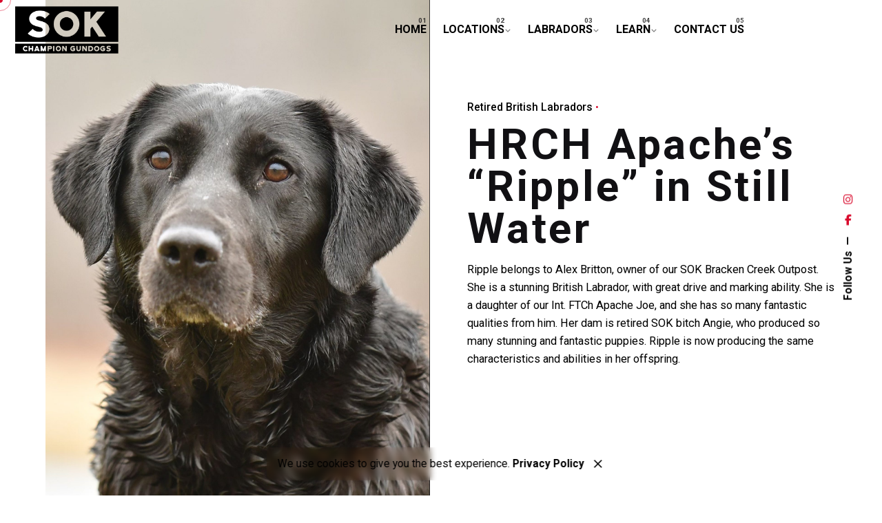

--- FILE ---
content_type: text/html; charset=UTF-8
request_url: https://www.southernoakkennels.com/labradors/hrch-apaches-ripple-in-still-water/
body_size: 18863
content:

<!DOCTYPE html>
<html lang="en-US">
<head>
	<meta charset="UTF-8">
	<meta name="viewport" content="width=device-width, initial-scale=1">

	<meta name='robots' content='index, follow, max-image-preview:large, max-snippet:-1, max-video-preview:-1' />

	<!-- This site is optimized with the Yoast SEO plugin v26.7 - https://yoast.com/wordpress/plugins/seo/ -->
	<title>HRCH Apache’s &quot;Ripple&quot; in Still Water - Southern Oak Kennels</title>
	<meta name="description" content="Discover the exceptional qualities and abilities of Ripple, a stunning British Labrador owned by Alex Britton at our SOK Bracken Creek Outpost." />
	<link rel="canonical" href="https://www.southernoakkennels.com/labradors/hrch-apaches-ripple-in-still-water/" />
	<meta property="og:locale" content="en_US" />
	<meta property="og:type" content="article" />
	<meta property="og:title" content="HRCH Apache’s &quot;Ripple&quot; in Still Water - Southern Oak Kennels" />
	<meta property="og:description" content="Discover the exceptional qualities and abilities of Ripple, a stunning British Labrador owned by Alex Britton at our SOK Bracken Creek Outpost." />
	<meta property="og:url" content="https://www.southernoakkennels.com/labradors/hrch-apaches-ripple-in-still-water/" />
	<meta property="og:site_name" content="Southern Oak Kennels" />
	<meta property="article:publisher" content="https://www.facebook.com/SouthernOakKennels" />
	<meta property="article:modified_time" content="2024-08-12T22:52:03+00:00" />
	<meta property="og:image" content="https://www.southernoakkennels.com/wp-content/uploads/2020/03/SOK-Bracken-Creek-Ripple-British-Labrador-1-e1630520411824.jpg" />
	<meta property="og:image:width" content="1696" />
	<meta property="og:image:height" content="2233" />
	<meta property="og:image:type" content="image/jpeg" />
	<meta name="twitter:card" content="summary_large_image" />
	<meta name="twitter:label1" content="Est. reading time" />
	<meta name="twitter:data1" content="1 minute" />
	<script type="application/ld+json" class="yoast-schema-graph">{"@context":"https://schema.org","@graph":[{"@type":"WebPage","@id":"https://www.southernoakkennels.com/labradors/hrch-apaches-ripple-in-still-water/","url":"https://www.southernoakkennels.com/labradors/hrch-apaches-ripple-in-still-water/","name":"HRCH Apache’s \"Ripple\" in Still Water - Southern Oak Kennels","isPartOf":{"@id":"https://www.southernoakkennels.com/#website"},"primaryImageOfPage":{"@id":"https://www.southernoakkennels.com/labradors/hrch-apaches-ripple-in-still-water/#primaryimage"},"image":{"@id":"https://www.southernoakkennels.com/labradors/hrch-apaches-ripple-in-still-water/#primaryimage"},"thumbnailUrl":"https://www.southernoakkennels.com/wp-content/uploads/2020/03/SOK-Bracken-Creek-Ripple-British-Labrador-1-e1630520411824.jpg","datePublished":"2020-03-18T00:33:21+00:00","dateModified":"2024-08-12T22:52:03+00:00","description":"Discover the exceptional qualities and abilities of Ripple, a stunning British Labrador owned by Alex Britton at our SOK Bracken Creek Outpost.","breadcrumb":{"@id":"https://www.southernoakkennels.com/labradors/hrch-apaches-ripple-in-still-water/#breadcrumb"},"inLanguage":"en-US","potentialAction":[{"@type":"ReadAction","target":["https://www.southernoakkennels.com/labradors/hrch-apaches-ripple-in-still-water/"]}]},{"@type":"ImageObject","inLanguage":"en-US","@id":"https://www.southernoakkennels.com/labradors/hrch-apaches-ripple-in-still-water/#primaryimage","url":"https://www.southernoakkennels.com/wp-content/uploads/2020/03/SOK-Bracken-Creek-Ripple-British-Labrador-1-e1630520411824.jpg","contentUrl":"https://www.southernoakkennels.com/wp-content/uploads/2020/03/SOK-Bracken-Creek-Ripple-British-Labrador-1-e1630520411824.jpg","width":1696,"height":2233,"caption":"SOK Bracken Creek Ripple British Labrador 1 e1630520411824"},{"@type":"BreadcrumbList","@id":"https://www.southernoakkennels.com/labradors/hrch-apaches-ripple-in-still-water/#breadcrumb","itemListElement":[{"@type":"ListItem","position":1,"name":"British Labradors &amp; Champion Gundogs","item":"https://www.southernoakkennels.com/"},{"@type":"ListItem","position":2,"name":"HRCH Apache’s &#8220;Ripple&#8221; in Still Water"}]},{"@type":"WebSite","@id":"https://www.southernoakkennels.com/#website","url":"https://www.southernoakkennels.com/","name":"Southern Oak Kennels","description":"Importing, breeding and training the best in British Labrador Retrievers.","publisher":{"@id":"https://www.southernoakkennels.com/#organization"},"potentialAction":[{"@type":"SearchAction","target":{"@type":"EntryPoint","urlTemplate":"https://www.southernoakkennels.com/?s={search_term_string}"},"query-input":{"@type":"PropertyValueSpecification","valueRequired":true,"valueName":"search_term_string"}}],"inLanguage":"en-US"},{"@type":"Organization","@id":"https://www.southernoakkennels.com/#organization","name":"Southern Oak Kennels | British Labradors","url":"https://www.southernoakkennels.com/","logo":{"@type":"ImageObject","inLanguage":"en-US","@id":"https://www.southernoakkennels.com/#/schema/logo/image/","url":"https://www.southernoakkennels.com/wp-content/uploads/2021/02/SOK-Black-Logo-1k.png","contentUrl":"https://www.southernoakkennels.com/wp-content/uploads/2021/02/SOK-Black-Logo-1k.png","width":1000,"height":500,"caption":"Southern Oak Kennels | British Labradors"},"image":{"@id":"https://www.southernoakkennels.com/#/schema/logo/image/"},"sameAs":["https://www.facebook.com/SouthernOakKennels","https://www.instagram.com/southernoakkennels/"]}]}</script>
	<!-- / Yoast SEO plugin. -->


<link rel='dns-prefetch' href='//www.southernoakkennels.com' />
<link rel="alternate" type="application/rss+xml" title="Southern Oak Kennels &raquo; Feed" href="https://www.southernoakkennels.com/feed/" />
<link rel="alternate" type="application/rss+xml" title="Southern Oak Kennels &raquo; Comments Feed" href="https://www.southernoakkennels.com/comments/feed/" />
<link rel="alternate" title="oEmbed (JSON)" type="application/json+oembed" href="https://www.southernoakkennels.com/wp-json/oembed/1.0/embed?url=https%3A%2F%2Fwww.southernoakkennels.com%2Flabradors%2Fhrch-apaches-ripple-in-still-water%2F" />
<link rel="alternate" title="oEmbed (XML)" type="text/xml+oembed" href="https://www.southernoakkennels.com/wp-json/oembed/1.0/embed?url=https%3A%2F%2Fwww.southernoakkennels.com%2Flabradors%2Fhrch-apaches-ripple-in-still-water%2F&#038;format=xml" />
<style id='wp-img-auto-sizes-contain-inline-css' type='text/css'>
img:is([sizes=auto i],[sizes^="auto," i]){contain-intrinsic-size:3000px 1500px}
/*# sourceURL=wp-img-auto-sizes-contain-inline-css */
</style>
<style id='wp-emoji-styles-inline-css' type='text/css'>

	img.wp-smiley, img.emoji {
		display: inline !important;
		border: none !important;
		box-shadow: none !important;
		height: 1em !important;
		width: 1em !important;
		margin: 0 0.07em !important;
		vertical-align: -0.1em !important;
		background: none !important;
		padding: 0 !important;
	}
/*# sourceURL=wp-emoji-styles-inline-css */
</style>
<link rel='stylesheet' id='wp-block-library-css' href='https://www.southernoakkennels.com/wp-includes/css/dist/block-library/style.css?ver=6.9' type='text/css' media='all' />
<style id='wp-block-library-theme-inline-css' type='text/css'>
.wp-block-audio :where(figcaption){
  color:#555;
  font-size:13px;
  text-align:center;
}
.is-dark-theme .wp-block-audio :where(figcaption){
  color:#ffffffa6;
}

.wp-block-audio{
  margin:0 0 1em;
}

.wp-block-code{
  border:1px solid #ccc;
  border-radius:4px;
  font-family:Menlo,Consolas,monaco,monospace;
  padding:.8em 1em;
}

.wp-block-embed :where(figcaption){
  color:#555;
  font-size:13px;
  text-align:center;
}
.is-dark-theme .wp-block-embed :where(figcaption){
  color:#ffffffa6;
}

.wp-block-embed{
  margin:0 0 1em;
}

.blocks-gallery-caption{
  color:#555;
  font-size:13px;
  text-align:center;
}
.is-dark-theme .blocks-gallery-caption{
  color:#ffffffa6;
}

:root :where(.wp-block-image figcaption){
  color:#555;
  font-size:13px;
  text-align:center;
}
.is-dark-theme :root :where(.wp-block-image figcaption){
  color:#ffffffa6;
}

.wp-block-image{
  margin:0 0 1em;
}

.wp-block-pullquote{
  border-bottom:4px solid;
  border-top:4px solid;
  color:currentColor;
  margin-bottom:1.75em;
}
.wp-block-pullquote :where(cite),.wp-block-pullquote :where(footer),.wp-block-pullquote__citation{
  color:currentColor;
  font-size:.8125em;
  font-style:normal;
  text-transform:uppercase;
}

.wp-block-quote{
  border-left:.25em solid;
  margin:0 0 1.75em;
  padding-left:1em;
}
.wp-block-quote cite,.wp-block-quote footer{
  color:currentColor;
  font-size:.8125em;
  font-style:normal;
  position:relative;
}
.wp-block-quote:where(.has-text-align-right){
  border-left:none;
  border-right:.25em solid;
  padding-left:0;
  padding-right:1em;
}
.wp-block-quote:where(.has-text-align-center){
  border:none;
  padding-left:0;
}
.wp-block-quote.is-large,.wp-block-quote.is-style-large,.wp-block-quote:where(.is-style-plain){
  border:none;
}

.wp-block-search .wp-block-search__label{
  font-weight:700;
}

.wp-block-search__button{
  border:1px solid #ccc;
  padding:.375em .625em;
}

:where(.wp-block-group.has-background){
  padding:1.25em 2.375em;
}

.wp-block-separator.has-css-opacity{
  opacity:.4;
}

.wp-block-separator{
  border:none;
  border-bottom:2px solid;
  margin-left:auto;
  margin-right:auto;
}
.wp-block-separator.has-alpha-channel-opacity{
  opacity:1;
}
.wp-block-separator:not(.is-style-wide):not(.is-style-dots){
  width:100px;
}
.wp-block-separator.has-background:not(.is-style-dots){
  border-bottom:none;
  height:1px;
}
.wp-block-separator.has-background:not(.is-style-wide):not(.is-style-dots){
  height:2px;
}

.wp-block-table{
  margin:0 0 1em;
}
.wp-block-table td,.wp-block-table th{
  word-break:normal;
}
.wp-block-table :where(figcaption){
  color:#555;
  font-size:13px;
  text-align:center;
}
.is-dark-theme .wp-block-table :where(figcaption){
  color:#ffffffa6;
}

.wp-block-video :where(figcaption){
  color:#555;
  font-size:13px;
  text-align:center;
}
.is-dark-theme .wp-block-video :where(figcaption){
  color:#ffffffa6;
}

.wp-block-video{
  margin:0 0 1em;
}

:root :where(.wp-block-template-part.has-background){
  margin-bottom:0;
  margin-top:0;
  padding:1.25em 2.375em;
}
/*# sourceURL=/wp-includes/css/dist/block-library/theme.css */
</style>
<style id='classic-theme-styles-inline-css' type='text/css'>
/**
 * These rules are needed for backwards compatibility.
 * They should match the button element rules in the base theme.json file.
 */
.wp-block-button__link {
	color: #ffffff;
	background-color: #32373c;
	border-radius: 9999px; /* 100% causes an oval, but any explicit but really high value retains the pill shape. */

	/* This needs a low specificity so it won't override the rules from the button element if defined in theme.json. */
	box-shadow: none;
	text-decoration: none;

	/* The extra 2px are added to size solids the same as the outline versions.*/
	padding: calc(0.667em + 2px) calc(1.333em + 2px);

	font-size: 1.125em;
}

.wp-block-file__button {
	background: #32373c;
	color: #ffffff;
	text-decoration: none;
}

/*# sourceURL=/wp-includes/css/classic-themes.css */
</style>
<style id='global-styles-inline-css' type='text/css'>
:root{--wp--preset--aspect-ratio--square: 1;--wp--preset--aspect-ratio--4-3: 4/3;--wp--preset--aspect-ratio--3-4: 3/4;--wp--preset--aspect-ratio--3-2: 3/2;--wp--preset--aspect-ratio--2-3: 2/3;--wp--preset--aspect-ratio--16-9: 16/9;--wp--preset--aspect-ratio--9-16: 9/16;--wp--preset--color--black: #000000;--wp--preset--color--cyan-bluish-gray: #abb8c3;--wp--preset--color--white: #ffffff;--wp--preset--color--pale-pink: #f78da7;--wp--preset--color--vivid-red: #cf2e2e;--wp--preset--color--luminous-vivid-orange: #ff6900;--wp--preset--color--luminous-vivid-amber: #fcb900;--wp--preset--color--light-green-cyan: #7bdcb5;--wp--preset--color--vivid-green-cyan: #00d084;--wp--preset--color--pale-cyan-blue: #8ed1fc;--wp--preset--color--vivid-cyan-blue: #0693e3;--wp--preset--color--vivid-purple: #9b51e0;--wp--preset--color--brand-color: #d90a2c;--wp--preset--color--beige-dark: #A1824F;--wp--preset--color--dark-strong: #24262B;--wp--preset--color--dark-light: #32353C;--wp--preset--color--grey-strong: #838998;--wp--preset--gradient--vivid-cyan-blue-to-vivid-purple: linear-gradient(135deg,rgb(6,147,227) 0%,rgb(155,81,224) 100%);--wp--preset--gradient--light-green-cyan-to-vivid-green-cyan: linear-gradient(135deg,rgb(122,220,180) 0%,rgb(0,208,130) 100%);--wp--preset--gradient--luminous-vivid-amber-to-luminous-vivid-orange: linear-gradient(135deg,rgb(252,185,0) 0%,rgb(255,105,0) 100%);--wp--preset--gradient--luminous-vivid-orange-to-vivid-red: linear-gradient(135deg,rgb(255,105,0) 0%,rgb(207,46,46) 100%);--wp--preset--gradient--very-light-gray-to-cyan-bluish-gray: linear-gradient(135deg,rgb(238,238,238) 0%,rgb(169,184,195) 100%);--wp--preset--gradient--cool-to-warm-spectrum: linear-gradient(135deg,rgb(74,234,220) 0%,rgb(151,120,209) 20%,rgb(207,42,186) 40%,rgb(238,44,130) 60%,rgb(251,105,98) 80%,rgb(254,248,76) 100%);--wp--preset--gradient--blush-light-purple: linear-gradient(135deg,rgb(255,206,236) 0%,rgb(152,150,240) 100%);--wp--preset--gradient--blush-bordeaux: linear-gradient(135deg,rgb(254,205,165) 0%,rgb(254,45,45) 50%,rgb(107,0,62) 100%);--wp--preset--gradient--luminous-dusk: linear-gradient(135deg,rgb(255,203,112) 0%,rgb(199,81,192) 50%,rgb(65,88,208) 100%);--wp--preset--gradient--pale-ocean: linear-gradient(135deg,rgb(255,245,203) 0%,rgb(182,227,212) 50%,rgb(51,167,181) 100%);--wp--preset--gradient--electric-grass: linear-gradient(135deg,rgb(202,248,128) 0%,rgb(113,206,126) 100%);--wp--preset--gradient--midnight: linear-gradient(135deg,rgb(2,3,129) 0%,rgb(40,116,252) 100%);--wp--preset--font-size--small: 14px;--wp--preset--font-size--medium: 20px;--wp--preset--font-size--large: 17px;--wp--preset--font-size--x-large: 42px;--wp--preset--font-size--extra-small: 13px;--wp--preset--font-size--normal: 15px;--wp--preset--font-size--larger: 20px;--wp--preset--spacing--20: 0.44rem;--wp--preset--spacing--30: 0.67rem;--wp--preset--spacing--40: 1rem;--wp--preset--spacing--50: 1.5rem;--wp--preset--spacing--60: 2.25rem;--wp--preset--spacing--70: 3.38rem;--wp--preset--spacing--80: 5.06rem;--wp--preset--shadow--natural: 6px 6px 9px rgba(0, 0, 0, 0.2);--wp--preset--shadow--deep: 12px 12px 50px rgba(0, 0, 0, 0.4);--wp--preset--shadow--sharp: 6px 6px 0px rgba(0, 0, 0, 0.2);--wp--preset--shadow--outlined: 6px 6px 0px -3px rgb(255, 255, 255), 6px 6px rgb(0, 0, 0);--wp--preset--shadow--crisp: 6px 6px 0px rgb(0, 0, 0);}:where(.is-layout-flex){gap: 0.5em;}:where(.is-layout-grid){gap: 0.5em;}body .is-layout-flex{display: flex;}.is-layout-flex{flex-wrap: wrap;align-items: center;}.is-layout-flex > :is(*, div){margin: 0;}body .is-layout-grid{display: grid;}.is-layout-grid > :is(*, div){margin: 0;}:where(.wp-block-columns.is-layout-flex){gap: 2em;}:where(.wp-block-columns.is-layout-grid){gap: 2em;}:where(.wp-block-post-template.is-layout-flex){gap: 1.25em;}:where(.wp-block-post-template.is-layout-grid){gap: 1.25em;}.has-black-color{color: var(--wp--preset--color--black) !important;}.has-cyan-bluish-gray-color{color: var(--wp--preset--color--cyan-bluish-gray) !important;}.has-white-color{color: var(--wp--preset--color--white) !important;}.has-pale-pink-color{color: var(--wp--preset--color--pale-pink) !important;}.has-vivid-red-color{color: var(--wp--preset--color--vivid-red) !important;}.has-luminous-vivid-orange-color{color: var(--wp--preset--color--luminous-vivid-orange) !important;}.has-luminous-vivid-amber-color{color: var(--wp--preset--color--luminous-vivid-amber) !important;}.has-light-green-cyan-color{color: var(--wp--preset--color--light-green-cyan) !important;}.has-vivid-green-cyan-color{color: var(--wp--preset--color--vivid-green-cyan) !important;}.has-pale-cyan-blue-color{color: var(--wp--preset--color--pale-cyan-blue) !important;}.has-vivid-cyan-blue-color{color: var(--wp--preset--color--vivid-cyan-blue) !important;}.has-vivid-purple-color{color: var(--wp--preset--color--vivid-purple) !important;}.has-black-background-color{background-color: var(--wp--preset--color--black) !important;}.has-cyan-bluish-gray-background-color{background-color: var(--wp--preset--color--cyan-bluish-gray) !important;}.has-white-background-color{background-color: var(--wp--preset--color--white) !important;}.has-pale-pink-background-color{background-color: var(--wp--preset--color--pale-pink) !important;}.has-vivid-red-background-color{background-color: var(--wp--preset--color--vivid-red) !important;}.has-luminous-vivid-orange-background-color{background-color: var(--wp--preset--color--luminous-vivid-orange) !important;}.has-luminous-vivid-amber-background-color{background-color: var(--wp--preset--color--luminous-vivid-amber) !important;}.has-light-green-cyan-background-color{background-color: var(--wp--preset--color--light-green-cyan) !important;}.has-vivid-green-cyan-background-color{background-color: var(--wp--preset--color--vivid-green-cyan) !important;}.has-pale-cyan-blue-background-color{background-color: var(--wp--preset--color--pale-cyan-blue) !important;}.has-vivid-cyan-blue-background-color{background-color: var(--wp--preset--color--vivid-cyan-blue) !important;}.has-vivid-purple-background-color{background-color: var(--wp--preset--color--vivid-purple) !important;}.has-black-border-color{border-color: var(--wp--preset--color--black) !important;}.has-cyan-bluish-gray-border-color{border-color: var(--wp--preset--color--cyan-bluish-gray) !important;}.has-white-border-color{border-color: var(--wp--preset--color--white) !important;}.has-pale-pink-border-color{border-color: var(--wp--preset--color--pale-pink) !important;}.has-vivid-red-border-color{border-color: var(--wp--preset--color--vivid-red) !important;}.has-luminous-vivid-orange-border-color{border-color: var(--wp--preset--color--luminous-vivid-orange) !important;}.has-luminous-vivid-amber-border-color{border-color: var(--wp--preset--color--luminous-vivid-amber) !important;}.has-light-green-cyan-border-color{border-color: var(--wp--preset--color--light-green-cyan) !important;}.has-vivid-green-cyan-border-color{border-color: var(--wp--preset--color--vivid-green-cyan) !important;}.has-pale-cyan-blue-border-color{border-color: var(--wp--preset--color--pale-cyan-blue) !important;}.has-vivid-cyan-blue-border-color{border-color: var(--wp--preset--color--vivid-cyan-blue) !important;}.has-vivid-purple-border-color{border-color: var(--wp--preset--color--vivid-purple) !important;}.has-vivid-cyan-blue-to-vivid-purple-gradient-background{background: var(--wp--preset--gradient--vivid-cyan-blue-to-vivid-purple) !important;}.has-light-green-cyan-to-vivid-green-cyan-gradient-background{background: var(--wp--preset--gradient--light-green-cyan-to-vivid-green-cyan) !important;}.has-luminous-vivid-amber-to-luminous-vivid-orange-gradient-background{background: var(--wp--preset--gradient--luminous-vivid-amber-to-luminous-vivid-orange) !important;}.has-luminous-vivid-orange-to-vivid-red-gradient-background{background: var(--wp--preset--gradient--luminous-vivid-orange-to-vivid-red) !important;}.has-very-light-gray-to-cyan-bluish-gray-gradient-background{background: var(--wp--preset--gradient--very-light-gray-to-cyan-bluish-gray) !important;}.has-cool-to-warm-spectrum-gradient-background{background: var(--wp--preset--gradient--cool-to-warm-spectrum) !important;}.has-blush-light-purple-gradient-background{background: var(--wp--preset--gradient--blush-light-purple) !important;}.has-blush-bordeaux-gradient-background{background: var(--wp--preset--gradient--blush-bordeaux) !important;}.has-luminous-dusk-gradient-background{background: var(--wp--preset--gradient--luminous-dusk) !important;}.has-pale-ocean-gradient-background{background: var(--wp--preset--gradient--pale-ocean) !important;}.has-electric-grass-gradient-background{background: var(--wp--preset--gradient--electric-grass) !important;}.has-midnight-gradient-background{background: var(--wp--preset--gradient--midnight) !important;}.has-small-font-size{font-size: var(--wp--preset--font-size--small) !important;}.has-medium-font-size{font-size: var(--wp--preset--font-size--medium) !important;}.has-large-font-size{font-size: var(--wp--preset--font-size--large) !important;}.has-x-large-font-size{font-size: var(--wp--preset--font-size--x-large) !important;}
:where(.wp-block-post-template.is-layout-flex){gap: 1.25em;}:where(.wp-block-post-template.is-layout-grid){gap: 1.25em;}
:where(.wp-block-term-template.is-layout-flex){gap: 1.25em;}:where(.wp-block-term-template.is-layout-grid){gap: 1.25em;}
:where(.wp-block-columns.is-layout-flex){gap: 2em;}:where(.wp-block-columns.is-layout-grid){gap: 2em;}
:root :where(.wp-block-pullquote){font-size: 1.5em;line-height: 1.6;}
/*# sourceURL=global-styles-inline-css */
</style>
<link rel='stylesheet' id='contact-form-7-css' href='https://www.southernoakkennels.com/wp-content/plugins/contact-form-7/includes/css/styles.css?ver=6.1.4' type='text/css' media='all' />
<link rel='stylesheet' id='ohio-style-css' href='https://www.southernoakkennels.com/wp-content/themes/ohio/style.css?ver=3.6.4' type='text/css' media='all' />
<style id='ohio-style-inline-css' type='text/css'>
 :root{--clb-color-primary:#d90a2c;--clb-color-selection:#d90a2c;--clb-title-font-family:'Roboto', sans-serif;--clb-title-letter-spacing:1px;}.heading .title .highlighted-text{background-image: linear-gradient(rgba(217,10,44,0.5), rgba(217,10,44,0.5));}.page-content a:not(.-unlink):not(.tag),.comment-form a:not(.-unlink):not(.tag),.comment-content a:not(.-unlink):not(.tag),.project-content a:not(.-unlink):not(.tag),.woocommerce-product-details__short-description a:not(.-unlink):not(.tag),.wpb-content-wrapper a:not(.-unlink):not(.tag),.elementor a:not(.-unlink):not(.tag){--clb-color-link:#d90a2c;}.site-footer{background-color:;}.site-footer .widget-title,.site-footer .wp-block-heading{color:#d90a2c;}body.custom-cursor .circle-cursor-inner,body.custom-cursor .circle-cursor-inner.cursor-link-hover{background-color:#d90a2c;}body.custom-cursor .circle-cursor-outer,body.custom-cursor .circle-cursor-outer.cursor-link-hover{border-color:#d90a2c;}.header-wrap.page-container:not(.-full-w){--clb-container-width:1300px;}.header:not(.-sticky):not(.-mobile) .menu-blank,.header:not(.-sticky):not(.-mobile) .menu > li > a,.header:not(.-sticky) .hamburger-outer,.header:not(.-sticky) .branding-title,.header:not(.-sticky) .icon-button:not(.-overlay-button):not(.-small):not(.-extra-small),.header:not(.-sticky) .cart-button-total a,.header:not(.-sticky) .lang-dropdown{font-weight:700;}.subheader,.subheader a{font-size:35px;}.hamburger-nav .menu .mega-menu-item > a{font-size:20px;font-style:inherit;color:#ffffff;}.hamburger-nav .details-column:not(.social-networks),.hamburger-nav .details-column:not(.social-networks) b{font-size:30px;color:#ffffff;}@media screen and (max-width: 768px) { .header,.slide-in-overlay{opacity: 0;}}.header.-mobile .nav,.header.-mobile .slide-in-overlay .copyright,.header.-mobile .slide-in-overlay .lang-dropdown,.header.-mobile .slide-in-overlay .close-bar .icon-button:not(.-small){font-size:15px;font-style:inherit;color:#ffffff;}.header.-mobile .slide-in-overlay .lang-dropdown{background-image: url("data:image/svg+xml,%3csvg xmlns='http://www.w3.org/2000/svg' viewBox='0 0 16 16'%3e%3cpath fill='none' stroke='%23ffffff' stroke-linecap='round' stroke-linejoin='round' stroke-width='2' d='M2 5l6 6 6-6'/%3e%3c/svg%3e");}.page-headline::after{background-color:;}.page-headline .title{font-family:'Bebas Neue', sans-serif;letter-spacing:1px;}.project:not(.-layout8) .-with-slider .overlay{background-color:1;}.project .video-button:not(.-outlined) .icon-button{background-color:1;}h1{letter-spacing:1px;}h2{letter-spacing:1px;}h3{letter-spacing:1px;}h4{letter-spacing:1px;}h5{letter-spacing:1px;}h6{letter-spacing:1px;} @media screen and (min-width:1181px){.header .branding .logo img,.header .branding .logo-mobile img,.header .branding .logo-sticky-mobile img,.header .branding .logo-dynamic img{min-height:75px; height:75px;}} @media screen and (min-width:769px) and (max-width:1180px){.header .branding .logo img,.header .branding .logo-mobile img,.header .branding .logo-sticky-mobile img,.header .branding .logo-dynamic img{min-height:65px; height:65px;}} @media screen and (max-width:768px){.header .branding .logo img,.header .branding .logo-mobile img,.header .branding .logo-sticky-mobile img,.header .branding .logo-dynamic img{min-height:50px; height:50px;}}
/*# sourceURL=ohio-style-inline-css */
</style>
<link rel='stylesheet' id='icon-pack-fontawesome-css' href='https://www.southernoakkennels.com/wp-content/themes/ohio/assets/fonts/fa/css/all.css?ver=6.9' type='text/css' media='all' />
<script type="text/javascript" id="jquery-core-js-extra">
/* <![CDATA[ */
var pp = {"ajax_url":"https://www.southernoakkennels.com/wp-admin/admin-ajax.php"};
//# sourceURL=jquery-core-js-extra
/* ]]> */
</script>
<script type="text/javascript" src="https://www.southernoakkennels.com/wp-includes/js/jquery/jquery.js?ver=3.7.1" id="jquery-core-js"></script>
<script type="text/javascript" src="https://www.southernoakkennels.com/wp-includes/js/jquery/jquery-migrate.js?ver=3.4.1" id="jquery-migrate-js"></script>
<script type="text/javascript" src="https://www.southernoakkennels.com/wp-content/plugins/ionos-assistant/js/cookies.js?ver=6.9" id="ionos-assistant-wp-cookies-js"></script>
<link rel="EditURI" type="application/rsd+xml" title="RSD" href="https://www.southernoakkennels.com/xmlrpc.php?rsd" />
<meta name="generator" content="WordPress 6.9" />
<link rel='shortlink' href='https://www.southernoakkennels.com/?p=150141' />
<meta name="generator" content="Elementor 3.34.1; features: additional_custom_breakpoints; settings: css_print_method-external, google_font-enabled, font_display-auto">
<style type="text/css">.recentcomments a{display:inline !important;padding:0 !important;margin:0 !important;}</style><link rel="icon" href="https://www.southernoakkennels.com/wp-content/uploads/2021/02/cropped-SOKLogo-White-Dog-32x32.png" sizes="32x32" />
<link rel="icon" href="https://www.southernoakkennels.com/wp-content/uploads/2021/02/cropped-SOKLogo-White-Dog-192x192.png" sizes="192x192" />
<link rel="apple-touch-icon" href="https://www.southernoakkennels.com/wp-content/uploads/2021/02/cropped-SOKLogo-White-Dog-180x180.png" />
<meta name="msapplication-TileImage" content="https://www.southernoakkennels.com/wp-content/uploads/2021/02/cropped-SOKLogo-White-Dog-270x270.png" />
		<style type="text/css" id="wp-custom-css">
			div.wpforms-container-full .wpforms-form input[type=submit]:hover, 
div.wpforms-container-full .wpforms-form input[type=submit]:active, 
div.wpforms-container-full .wpforms-form button[type=submit]:hover, 
div.wpforms-container-full .wpforms-form button[type=submit]:active, 
div.wpforms-container-full .wpforms-form .wpforms-page-button:hover, 
div.wpforms-container-full .wpforms-form .wpforms-page-button:active {
    background-color: #b63838; /* Darker grey background */
    border: 1px solid #b63838; /* Lighter grey border */
}

/* CSS Added By GS */
@media screen and (max-width: 1366px){
body .page-container:not(.full), body .page-container:not(.full) .elementor-section.elementor-section-boxed > .elementor-container {
    max-width: 1180px;
}
.button.-small.btn-optional{
    background: #d90a2c !important;
}
.social-bar-holder.icons li i {
    color: #d90a2c;
}
.copyright a {color: #d90a2c;}
.widgets a , .widgets a *:not(.fab) {color: #d90a2c;}
/*.-left a {color: #d90a2c;}*/
h1, h2, h3, h4, h5, h6 {
    letter-spacing: 0.06em;
}
/*To fix the radio/checkbox*/
input[type="checkbox"],
input[type="radio"] {
  appearance: auto;
}
	.wpforms-field-divider {
    border-bottom: 1px solid #333 !important;
}
	.wpforms-container input[type="radio"] {
    appearance: none;
    -webkit-appearance: none;
    width: 20px;
    height: 20px;
    border: 2px solid #ccc;
    border-radius: 50%;
    outline: none;
    cursor: pointer;
    background-color: #d90a2c;
    transition: all 0.3s ease;
}

.wpforms-container input[type="radio"]:hover {
    border-color: #d90a2c;
}

.wpforms-container input[type="radio"]:checked {
    background-color: #d90a2c;
    border-color: #d90a2c;
    position: relative;
}

.wpforms-container input[type="radio"]:checked::after {
    content: '';
    display: block;
    width: 10px;
    height: 10px;
    background-color: #d90a2c;
    border-radius: 50%;
    position: absolute;
    top: 1px;
    left: 1px;
}

.wpforms-container input[type="checkbox"] {
    appearance: none;
    -webkit-appearance: none;
    width: 20px;
    height: 20px;
    border: 2px solid #ccc;
    border-radius: 4px;
    outline: none;
    cursor: pointer;
    background-color: #d90a2c;
    transition: all 0.3s ease;
}

.wpforms-container input[type="checkbox"]:hover {
    border-color: #d90a2c;
}

.wpforms-container input[type="checkbox"]:checked {
    background-color: #d90a2c !important;
    border-color: #d90a2c !important;
    position: relative;
}

.wpforms-container input[type="checkbox"]:checked::after {
    content: '';
    display: block;
    width: 6px;
    height: 12px;
    border: solid #fff;
    border-width: 0 2px 2px 0;
    transform: rotate(45deg);
    position: absolute;
    top: 0px;
    left: 3px;
}		</style>
		</head>
<body class="wp-singular ohio_portfolio-template-default single single-ohio_portfolio postid-150141 wp-custom-logo wp-embed-responsive wp-theme-ohio eio-default ohio-theme-3.6.4 with-header-1 with-widget-divider with-left-mobile-hamburger with-switcher with-fixed-search with-sticky-header links-underline icon-buttons-animation auto-color-mode custom-cursor ohio-anchor-onepage elementor-default elementor-kit-21661">
			<div id="page" class="site">

		
    <ul class="elements-bar left -unlist dynamic-typo">

                    <li>
</li>
                    <li>
</li>
        
    </ul>

    <ul class="elements-bar right -unlist dynamic-typo">

                    <li>
    <div class="social-bar">
        <ul class="social-bar-holder titles-typo -small-t -unlist icons vc_hidden-md">

                            <li class="caption">Follow Us</li>
            
                                            <li>
                    <a class="-unlink -undash facebook" href="https://www.facebook.com/SouthernOakKennels" target="_blank" rel="nofollow"><i class="fa-brands fa-facebook-f"></i>                    </a>
                </li>
                                            <li>
                    <a class="-unlink -undash instagram" href="https://www.instagram.com/southernoakkennels/" target="_blank" rel="nofollow"><i class="fa-brands fa-instagram"></i>                    </a>
                </li>
                    </ul>
    </div>
</li>
                
    </ul>
		
    <div class="circle-cursor circle-cursor-outer"></div>
    <div class="circle-cursor circle-cursor-inner">
        <svg width="21" height="21" viewBox="0 0 21 21" fill="none" xmlns="http://www.w3.org/2000/svg">
            <path d="M2.06055 0H20.0605V18H17.0605V5.12155L2.12132 20.0608L0 17.9395L14.9395 3H2.06055V0Z"/>
        </svg>
    </div>

		<a class="skip-link screen-reader-text" href="#main">Skip to content</a>

		
		
		    			

			
<header id="masthead" class="header header-1 header-dynamic-typo extended-menu" data-header-fixed=true data-fixed-initial-offset=150>
	<div class="header-wrap">
		<div class="header-wrap-inner">
			<div class="left-part">

				
									<div class="mobile-hamburger -left">
						
<button class="hamburger-button" data-js="hamburger" aria-label="Hamburger">
    <div class="hamburger icon-button" tabindex="0">
        <i class="icon"></i>
    </div>
    </button>					</div>
				
				
<div class="branding">
	<a class="branding-title titles-typo -undash -unlink" href="https://www.southernoakkennels.com/" rel="home">
		<div class="logo">

			
				<img src="https://www.southernoakkennels.com/wp-content/uploads/2021/02/SOK-Black-Logo-1k.png" class="main-logo light-scheme-logo"  srcset="https://www.southernoakkennels.com/wp-content/uploads/2021/02/SOK-Blocl-Logo-2k.png 2x" alt="Southern Oak Kennels">
				
				
					
						<img src="https://www.southernoakkennels.com/wp-content/uploads/2021/02/SOK-Logo-1000x2000-1.png" class="dark-scheme-logo"  srcset="https://www.southernoakkennels.com/wp-content/uploads/2021/02/SOK-Logo-1000x2000-1.png 2x" alt="Southern Oak Kennels">

										
				
					</div>

		
		<div class="logo-sticky">

							
				<img src="https://www.southernoakkennels.com/wp-content/uploads/2021/02/SOK-Black-Logo-1k.png" class="main-logo light-scheme-logo"  srcset="https://www.southernoakkennels.com/wp-content/uploads/2021/02/SOK-Blocl-Logo-2k.png 2x" alt="Southern Oak Kennels">

				
					
						<img src="https://www.southernoakkennels.com/wp-content/uploads/2021/02/SOK-Logo-1000x2000-1.png" class="dark-scheme-logo"  srcset="https://www.southernoakkennels.com/wp-content/uploads/2021/02/SOK-Logo-1000x2000-1.png 2x" alt="Southern Oak Kennels">
					
					
				
			
		</div>

		
		<div class="logo-dynamic">
			<span class="dark hidden">
				
					<img src="https://www.southernoakkennels.com/wp-content/uploads/2021/02/SOK-Black-Logo-1k.png"  srcset="https://www.southernoakkennels.com/wp-content/uploads/2021/02/SOK-Blocl-Logo-2k.png 2x" alt="Southern Oak Kennels">

							</span>
			<span class="light hidden">
				
					<img src="https://www.southernoakkennels.com/wp-content/uploads/2021/02/SOK-Logo-1000x2000-1.png"  srcset="https://www.southernoakkennels.com/wp-content/uploads/2021/02/SOK-Logo-1000x2000-1.png 2x" alt="Southern Oak Kennels">

							</span>
		</div>
	</a>
</div>
	
			</div>
	        <div class="right-part">
	        	
	            
<nav id="site-navigation" class="nav with-counters with-mobile-menu with-multi-level-indicators with-highlighted-menu hide-mobile-menu-images hide-mobile-menu-descriptions" data-mobile-menu-second-click-link="">

    <div class="slide-in-overlay menu-slide-in-overlay">
        <div class="overlay"></div>
        <div class="close-bar">
            <button class="icon-button -overlay-button" data-js="close-popup" aria-label="Close">
                <i class="icon">
    <svg class="default" width="14" height="14" viewBox="0 0 14 14" fill="none" xmlns="http://www.w3.org/2000/svg">
        <path d="M14 1.41L12.59 0L7 5.59L1.41 0L0 1.41L5.59 7L0 12.59L1.41 14L7 8.41L12.59 14L14 12.59L8.41 7L14 1.41Z"></path>
    </svg>
</i>
            </button>

            

        </div>
        <div class="holder">
            <div id="mega-menu-wrap" class="nav-container">

                <ul id="menu-primary" class="menu"><li id="nav-menu-item-148886-696e2e1e37526" class="mega-menu-item nav-item menu-item-depth-0 "><a href="https://www.southernoakkennels.com/" class="menu-link -undash -unlink main-menu-link item-title"><span>HOME</span></a></li>
<li id="nav-menu-item-149869-696e2e1e3755a" class="mega-menu-item nav-item menu-item-depth-0 has-submenu "><a href="#" class="menu-link -undash -unlink main-menu-link item-title"><span>LOCATIONS</span><div class="has-submenu-icon">
				<i class="icon menu-plus">
					<svg width="14" height="14" viewBox="0 0 14 14" fill="none" xmlns="http://www.w3.org/2000/svg">
						<path d="M14 8H8V14H6V8H0V6H6V0H8V6H14V8Z"/>
					</svg>
				</i><i class="menu-chevron"><svg fill="currentColor" xmlns="http://www.w3.org/2000/svg" width="10" height="10" viewBox="0 0 24 24"><path d="M0 7.33l2.829-2.83 9.175 9.339 9.167-9.339 2.829 2.83-11.996 12.17z"/></svg></i></div></a>
<ul class="menu-depth-1 sub-menu">
	<li id="nav-menu-item-149870-696e2e1e37575" class="mega-menu-item sub-nav-item menu-item-depth-1 "><a href="https://www.southernoakkennels.com/sok-headquarters/" class="menu-link -undash -unlink sub-menu-link "><span>HQ</span></a></li>
	<li id="nav-menu-item-149986-696e2e1e3758a" class="mega-menu-item sub-nav-item menu-item-depth-1 "><a href="https://www.southernoakkennels.com/sok-great-lakes/" class="menu-link -undash -unlink sub-menu-link "><span>GREAT LAKES</span></a></li>
	<li id="nav-menu-item-150427-696e2e1e3759d" class="mega-menu-item sub-nav-item menu-item-depth-1 "><a href="https://www.southernoakkennels.com/sok-east-campus/" class="menu-link -undash -unlink sub-menu-link "><span>EAST</span></a></li>
	<li id="nav-menu-item-150453-696e2e1e375ae" class="mega-menu-item sub-nav-item menu-item-depth-1 "><a href="https://www.southernoakkennels.com/sok-bracken-creek/" class="menu-link -undash -unlink sub-menu-link "><span>BRACKEN CREEK</span></a></li>
	<li id="nav-menu-item-150531-696e2e1e375c0" class="mega-menu-item sub-nav-item menu-item-depth-1 "><a href="https://www.southernoakkennels.com/sok-fox-ridge-outpost/" class="menu-link -undash -unlink sub-menu-link "><span>FOX RIDGE</span></a></li>
	<li id="nav-menu-item-150518-696e2e1e375cf" class="mega-menu-item sub-nav-item menu-item-depth-1 "><a href="https://www.southernoakkennels.com/sok-lone-star-outpost/" class="menu-link -undash -unlink sub-menu-link "><span>LONE STAR</span></a></li>
	<li id="nav-menu-item-151806-696e2e1e375e0" class="mega-menu-item sub-nav-item menu-item-depth-1 "><a href="https://www.southernoakkennels.com/sok-flint-hills/" class="menu-link -undash -unlink sub-menu-link "><span>FLINT HILLS</span></a></li>
</ul>
</li>
<li id="nav-menu-item-150357-696e2e1e375fe" class="mega-menu-item nav-item menu-item-depth-0 has-submenu "><a href="https://www.southernoakkennels.com/british-labradors/" class="menu-link -undash -unlink main-menu-link item-title"><span>LABRADORS</span><div class="has-submenu-icon">
				<i class="icon menu-plus">
					<svg width="14" height="14" viewBox="0 0 14 14" fill="none" xmlns="http://www.w3.org/2000/svg">
						<path d="M14 8H8V14H6V8H0V6H6V0H8V6H14V8Z"/>
					</svg>
				</i><i class="menu-chevron"><svg fill="currentColor" xmlns="http://www.w3.org/2000/svg" width="10" height="10" viewBox="0 0 24 24"><path d="M0 7.33l2.829-2.83 9.175 9.339 9.167-9.339 2.829 2.83-11.996 12.17z"/></svg></i></div></a>
<ul class="menu-depth-1 sub-menu">
	<li id="nav-menu-item-151261-696e2e1e3761d" class="mega-menu-item sub-nav-item menu-item-depth-1 has-submenu "><a href="https://www.southernoakkennels.com/british-labradors/labrador-studs/" class="menu-link -undash -unlink sub-menu-link "><span>LABRADOR STUDS</span><div class="has-submenu-icon">
				<i class="icon menu-plus">
					<svg width="14" height="14" viewBox="0 0 14 14" fill="none" xmlns="http://www.w3.org/2000/svg">
						<path d="M14 8H8V14H6V8H0V6H6V0H8V6H14V8Z"/>
					</svg>
				</i><i class="menu-chevron"><svg fill="currentColor" xmlns="http://www.w3.org/2000/svg" width="10" height="10" viewBox="0 0 24 24"><path d="M0 7.33l2.829-2.83 9.175 9.339 9.167-9.339 2.829 2.83-11.996 12.17z"/></svg></i></div></a>
	<ul class="menu-depth-2 sub-sub-menu">
		<li id="nav-menu-item-152857-696e2e1e37637" class="mega-menu-item sub-nav-item menu-item-depth-2 "><a href="https://www.southernoakkennels.com/labradors/glassgreen-cosmos-boone/" class="menu-link -undash -unlink sub-menu-link "><span>BOONE</span></a></li>
		<li id="nav-menu-item-154400-696e2e1e3764d" class="mega-menu-item sub-nav-item menu-item-depth-2 "><a href="https://www.southernoakkennels.com/labradors/turpingreen-joshua-of-grashake-bro/" class="menu-link -undash -unlink sub-menu-link "><span>BRO</span></a></li>
		<li id="nav-menu-item-151838-696e2e1e3765f" class="mega-menu-item sub-nav-item menu-item-depth-2 "><a href="https://www.southernoakkennels.com/labradors/greenbriar-black-jack-clarke/" class="menu-link -undash -unlink sub-menu-link "><span>CLARKE</span></a></li>
		<li id="nav-menu-item-154060-696e2e1e3766f" class="mega-menu-item sub-nav-item menu-item-depth-2 "><a href="https://www.southernoakkennels.com/labradors/ftch-nampara-casper/" class="menu-link -undash -unlink sub-menu-link "><span>COOPER</span></a></li>
		<li id="nav-menu-item-153872-696e2e1e37682" class="mega-menu-item sub-nav-item menu-item-depth-2 "><a href="https://www.southernoakkennels.com/labradors/fen/" class="menu-link -undash -unlink sub-menu-link "><span>FEN</span></a></li>
		<li id="nav-menu-item-154296-696e2e1e37694" class="mega-menu-item sub-nav-item menu-item-depth-2 "><a href="https://www.southernoakkennels.com/labradors/ftw-carnochway-kanaptious-at-aithness/" class="menu-link -undash -unlink sub-menu-link "><span>FLETCHER</span></a></li>
		<li id="nav-menu-item-153177-696e2e1e376a4" class="mega-menu-item sub-nav-item menu-item-depth-2 "><a href="https://www.southernoakkennels.com/labradors/ftw-carrickview-moonshine/" class="menu-link -undash -unlink sub-menu-link "><span>HANK</span></a></li>
		<li id="nav-menu-item-153909-696e2e1e376b4" class="mega-menu-item sub-nav-item menu-item-depth-2 "><a href="https://www.southernoakkennels.com/labradors/ftch-jofless-epaulette-of-shadowbrae/" class="menu-link -undash -unlink sub-menu-link "><span>HUCK</span></a></li>
		<li id="nav-menu-item-152317-696e2e1e376c3" class="mega-menu-item sub-nav-item menu-item-depth-2 "><a href="https://www.southernoakkennels.com/labradors/ftch-stauntonvale-moose-milk/" class="menu-link -undash -unlink sub-menu-link "><span>MOOSE</span></a></li>
		<li id="nav-menu-item-153097-696e2e1e376d3" class="mega-menu-item sub-nav-item menu-item-depth-2 "><a href="https://www.southernoakkennels.com/labradors/ftch-sarnesfield-midnight-run-ozzy/" class="menu-link -undash -unlink sub-menu-link "><span>OZZY</span></a></li>
		<li id="nav-menu-item-152731-696e2e1e376e2" class="mega-menu-item sub-nav-item menu-item-depth-2 "><a href="https://www.southernoakkennels.com/labradors/soks-ford-ranger/" class="menu-link -undash -unlink sub-menu-link "><span>RANGER</span></a></li>
		<li id="nav-menu-item-152998-696e2e1e376f2" class="mega-menu-item sub-nav-item menu-item-depth-2 "><a href="https://www.southernoakkennels.com/labradors/hr-raymond/" class="menu-link -undash -unlink sub-menu-link "><span>RAYMOND</span></a></li>
		<li id="nav-menu-item-152279-696e2e1e37701" class="mega-menu-item sub-nav-item menu-item-depth-2 "><a href="https://www.southernoakkennels.com/labradors/levenghyl-apollo-rio/" class="menu-link -undash -unlink sub-menu-link "><span>RIO</span></a></li>
		<li id="nav-menu-item-153777-696e2e1e37711" class="mega-menu-item sub-nav-item menu-item-depth-2 "><a href="https://www.southernoakkennels.com/labradors/hrch-kaiser-farms-ripp/" class="menu-link -undash -unlink sub-menu-link "><span>RIPP</span></a></li>
		<li id="nav-menu-item-154047-696e2e1e37720" class="mega-menu-item sub-nav-item menu-item-depth-2 "><a href="https://www.southernoakkennels.com/labradors/ftw-millbuies-goodwill/" class="menu-link -undash -unlink sub-menu-link "><span>WILL</span></a></li>
	</ul>
</li>
	<li id="nav-menu-item-151446-696e2e1e37731" class="mega-menu-item sub-nav-item menu-item-depth-1 "><a href="https://www.southernoakkennels.com/british-labradors/british-labrador-bitches/" class="menu-link -undash -unlink sub-menu-link "><span>LABRADOR BITCHES</span></a></li>
	<li id="nav-menu-item-150325-696e2e1e37744" class="mega-menu-item sub-nav-item menu-item-depth-1 "><a href="https://www.southernoakkennels.com/british-labradors/retired/" class="menu-link -undash -unlink sub-menu-link "><span>RETIRED LABRADORS</span></a></li>
</ul>
</li>
<li id="nav-menu-item-149431-696e2e1e3775d" class="mega-menu-item nav-item menu-item-depth-0 has-submenu "><a href="https://www.southernoakkennels.com/about-southern-oak-kennels/" class="menu-link -undash -unlink main-menu-link item-title"><span>LEARN</span><div class="has-submenu-icon">
				<i class="icon menu-plus">
					<svg width="14" height="14" viewBox="0 0 14 14" fill="none" xmlns="http://www.w3.org/2000/svg">
						<path d="M14 8H8V14H6V8H0V6H6V0H8V6H14V8Z"/>
					</svg>
				</i><i class="menu-chevron"><svg fill="currentColor" xmlns="http://www.w3.org/2000/svg" width="10" height="10" viewBox="0 0 24 24"><path d="M0 7.33l2.829-2.83 9.175 9.339 9.167-9.339 2.829 2.83-11.996 12.17z"/></svg></i></div></a>
<ul class="menu-depth-1 sub-menu">
	<li id="nav-menu-item-149883-696e2e1e37771" class="mega-menu-item sub-nav-item menu-item-depth-1 "><a href="https://www.southernoakkennels.com/about-southern-oak-kennels/" class="menu-link -undash -unlink sub-menu-link "><span>ABOUT US</span></a></li>
	<li id="nav-menu-item-149547-696e2e1e37782" class="mega-menu-item sub-nav-item menu-item-depth-1 "><a href="https://www.southernoakkennels.com/british-labrador-guarantee/" class="menu-link -undash -unlink sub-menu-link "><span>LABRADOR HEALTH</span></a></li>
	<li id="nav-menu-item-152223-696e2e1e37792" class="mega-menu-item sub-nav-item menu-item-depth-1 "><a href="https://www.southernoakkennels.com/why-british-labradors/" class="menu-link -undash -unlink sub-menu-link "><span>WHY BRITISH LABRADORS</span></a></li>
	<li id="nav-menu-item-151870-696e2e1e377a3" class="mega-menu-item sub-nav-item menu-item-depth-1 "><a href="https://www.southernoakkennels.com/southern-oak-kennels-blog-about-britsh-labrador-retrievers/" class="menu-link -undash -unlink sub-menu-link "><span>SOK BLOG</span></a></li>
</ul>
</li>
<li id="nav-menu-item-151511-696e2e1e377bd" class="mega-menu-item nav-item menu-item-depth-0 "><a href="https://www.southernoakkennels.com/application/" class="menu-link -undash -unlink main-menu-link item-title"><span>CONTACT US</span></a></li>
</ul><ul id="mobile-menu" class="mobile-menu menu"><li id="nav-menu-item-148886-696e2e1e3877e" class="mega-menu-item nav-item menu-item-depth-0 "><a href="https://www.southernoakkennels.com/" class="menu-link -undash -unlink main-menu-link item-title"><span>HOME</span></a></li>
<li id="nav-menu-item-149869-696e2e1e387a2" class="mega-menu-item nav-item menu-item-depth-0 has-submenu "><a href="#" class="menu-link -undash -unlink main-menu-link item-title"><span>LOCATIONS</span><div class="has-submenu-icon">
				<i class="icon menu-plus">
					<svg width="14" height="14" viewBox="0 0 14 14" fill="none" xmlns="http://www.w3.org/2000/svg">
						<path d="M14 8H8V14H6V8H0V6H6V0H8V6H14V8Z"/>
					</svg>
				</i><i class="menu-chevron"><svg fill="currentColor" xmlns="http://www.w3.org/2000/svg" width="10" height="10" viewBox="0 0 24 24"><path d="M0 7.33l2.829-2.83 9.175 9.339 9.167-9.339 2.829 2.83-11.996 12.17z"/></svg></i></div></a>
<ul class="menu-depth-1 sub-menu">
	<li id="nav-menu-item-149870-696e2e1e387ba" class="mega-menu-item sub-nav-item menu-item-depth-1 "><a href="https://www.southernoakkennels.com/sok-headquarters/" class="menu-link -undash -unlink sub-menu-link "><span>HQ</span></a></li>
	<li id="nav-menu-item-149986-696e2e1e387cd" class="mega-menu-item sub-nav-item menu-item-depth-1 "><a href="https://www.southernoakkennels.com/sok-great-lakes/" class="menu-link -undash -unlink sub-menu-link "><span>GREAT LAKES</span></a></li>
	<li id="nav-menu-item-150427-696e2e1e387df" class="mega-menu-item sub-nav-item menu-item-depth-1 "><a href="https://www.southernoakkennels.com/sok-east-campus/" class="menu-link -undash -unlink sub-menu-link "><span>EAST</span></a></li>
	<li id="nav-menu-item-150453-696e2e1e387f0" class="mega-menu-item sub-nav-item menu-item-depth-1 "><a href="https://www.southernoakkennels.com/sok-bracken-creek/" class="menu-link -undash -unlink sub-menu-link "><span>BRACKEN CREEK</span></a></li>
	<li id="nav-menu-item-150531-696e2e1e38800" class="mega-menu-item sub-nav-item menu-item-depth-1 "><a href="https://www.southernoakkennels.com/sok-fox-ridge-outpost/" class="menu-link -undash -unlink sub-menu-link "><span>FOX RIDGE</span></a></li>
	<li id="nav-menu-item-150518-696e2e1e3880f" class="mega-menu-item sub-nav-item menu-item-depth-1 "><a href="https://www.southernoakkennels.com/sok-lone-star-outpost/" class="menu-link -undash -unlink sub-menu-link "><span>LONE STAR</span></a></li>
	<li id="nav-menu-item-151806-696e2e1e3881f" class="mega-menu-item sub-nav-item menu-item-depth-1 "><a href="https://www.southernoakkennels.com/sok-flint-hills/" class="menu-link -undash -unlink sub-menu-link "><span>FLINT HILLS</span></a></li>
</ul>
</li>
<li id="nav-menu-item-150357-696e2e1e38838" class="mega-menu-item nav-item menu-item-depth-0 has-submenu "><a href="https://www.southernoakkennels.com/british-labradors/" class="menu-link -undash -unlink main-menu-link item-title"><span>LABRADORS</span><div class="has-submenu-icon">
				<i class="icon menu-plus">
					<svg width="14" height="14" viewBox="0 0 14 14" fill="none" xmlns="http://www.w3.org/2000/svg">
						<path d="M14 8H8V14H6V8H0V6H6V0H8V6H14V8Z"/>
					</svg>
				</i><i class="menu-chevron"><svg fill="currentColor" xmlns="http://www.w3.org/2000/svg" width="10" height="10" viewBox="0 0 24 24"><path d="M0 7.33l2.829-2.83 9.175 9.339 9.167-9.339 2.829 2.83-11.996 12.17z"/></svg></i></div></a>
<ul class="menu-depth-1 sub-menu">
	<li id="nav-menu-item-151261-696e2e1e3884c" class="mega-menu-item sub-nav-item menu-item-depth-1 has-submenu "><a href="https://www.southernoakkennels.com/british-labradors/labrador-studs/" class="menu-link -undash -unlink sub-menu-link "><span>LABRADOR STUDS</span><div class="has-submenu-icon">
				<i class="icon menu-plus">
					<svg width="14" height="14" viewBox="0 0 14 14" fill="none" xmlns="http://www.w3.org/2000/svg">
						<path d="M14 8H8V14H6V8H0V6H6V0H8V6H14V8Z"/>
					</svg>
				</i><i class="menu-chevron"><svg fill="currentColor" xmlns="http://www.w3.org/2000/svg" width="10" height="10" viewBox="0 0 24 24"><path d="M0 7.33l2.829-2.83 9.175 9.339 9.167-9.339 2.829 2.83-11.996 12.17z"/></svg></i></div></a>
	<ul class="menu-depth-2 sub-sub-menu">
		<li id="nav-menu-item-152857-696e2e1e3885f" class="mega-menu-item sub-nav-item menu-item-depth-2 "><a href="https://www.southernoakkennels.com/labradors/glassgreen-cosmos-boone/" class="menu-link -undash -unlink sub-menu-link "><span>BOONE</span></a></li>
		<li id="nav-menu-item-154400-696e2e1e38870" class="mega-menu-item sub-nav-item menu-item-depth-2 "><a href="https://www.southernoakkennels.com/labradors/turpingreen-joshua-of-grashake-bro/" class="menu-link -undash -unlink sub-menu-link "><span>BRO</span></a></li>
		<li id="nav-menu-item-151838-696e2e1e38880" class="mega-menu-item sub-nav-item menu-item-depth-2 "><a href="https://www.southernoakkennels.com/labradors/greenbriar-black-jack-clarke/" class="menu-link -undash -unlink sub-menu-link "><span>CLARKE</span></a></li>
		<li id="nav-menu-item-154060-696e2e1e38890" class="mega-menu-item sub-nav-item menu-item-depth-2 "><a href="https://www.southernoakkennels.com/labradors/ftch-nampara-casper/" class="menu-link -undash -unlink sub-menu-link "><span>COOPER</span></a></li>
		<li id="nav-menu-item-153872-696e2e1e388a0" class="mega-menu-item sub-nav-item menu-item-depth-2 "><a href="https://www.southernoakkennels.com/labradors/fen/" class="menu-link -undash -unlink sub-menu-link "><span>FEN</span></a></li>
		<li id="nav-menu-item-154296-696e2e1e388af" class="mega-menu-item sub-nav-item menu-item-depth-2 "><a href="https://www.southernoakkennels.com/labradors/ftw-carnochway-kanaptious-at-aithness/" class="menu-link -undash -unlink sub-menu-link "><span>FLETCHER</span></a></li>
		<li id="nav-menu-item-153177-696e2e1e388be" class="mega-menu-item sub-nav-item menu-item-depth-2 "><a href="https://www.southernoakkennels.com/labradors/ftw-carrickview-moonshine/" class="menu-link -undash -unlink sub-menu-link "><span>HANK</span></a></li>
		<li id="nav-menu-item-153909-696e2e1e388ce" class="mega-menu-item sub-nav-item menu-item-depth-2 "><a href="https://www.southernoakkennels.com/labradors/ftch-jofless-epaulette-of-shadowbrae/" class="menu-link -undash -unlink sub-menu-link "><span>HUCK</span></a></li>
		<li id="nav-menu-item-152317-696e2e1e388de" class="mega-menu-item sub-nav-item menu-item-depth-2 "><a href="https://www.southernoakkennels.com/labradors/ftch-stauntonvale-moose-milk/" class="menu-link -undash -unlink sub-menu-link "><span>MOOSE</span></a></li>
		<li id="nav-menu-item-153097-696e2e1e388ed" class="mega-menu-item sub-nav-item menu-item-depth-2 "><a href="https://www.southernoakkennels.com/labradors/ftch-sarnesfield-midnight-run-ozzy/" class="menu-link -undash -unlink sub-menu-link "><span>OZZY</span></a></li>
		<li id="nav-menu-item-152731-696e2e1e388fc" class="mega-menu-item sub-nav-item menu-item-depth-2 "><a href="https://www.southernoakkennels.com/labradors/soks-ford-ranger/" class="menu-link -undash -unlink sub-menu-link "><span>RANGER</span></a></li>
		<li id="nav-menu-item-152998-696e2e1e3890c" class="mega-menu-item sub-nav-item menu-item-depth-2 "><a href="https://www.southernoakkennels.com/labradors/hr-raymond/" class="menu-link -undash -unlink sub-menu-link "><span>RAYMOND</span></a></li>
		<li id="nav-menu-item-152279-696e2e1e3891b" class="mega-menu-item sub-nav-item menu-item-depth-2 "><a href="https://www.southernoakkennels.com/labradors/levenghyl-apollo-rio/" class="menu-link -undash -unlink sub-menu-link "><span>RIO</span></a></li>
		<li id="nav-menu-item-153777-696e2e1e3892a" class="mega-menu-item sub-nav-item menu-item-depth-2 "><a href="https://www.southernoakkennels.com/labradors/hrch-kaiser-farms-ripp/" class="menu-link -undash -unlink sub-menu-link "><span>RIPP</span></a></li>
		<li id="nav-menu-item-154047-696e2e1e38938" class="mega-menu-item sub-nav-item menu-item-depth-2 "><a href="https://www.southernoakkennels.com/labradors/ftw-millbuies-goodwill/" class="menu-link -undash -unlink sub-menu-link "><span>WILL</span></a></li>
	</ul>
</li>
	<li id="nav-menu-item-151446-696e2e1e38949" class="mega-menu-item sub-nav-item menu-item-depth-1 "><a href="https://www.southernoakkennels.com/british-labradors/british-labrador-bitches/" class="menu-link -undash -unlink sub-menu-link "><span>LABRADOR BITCHES</span></a></li>
	<li id="nav-menu-item-150325-696e2e1e38959" class="mega-menu-item sub-nav-item menu-item-depth-1 "><a href="https://www.southernoakkennels.com/british-labradors/retired/" class="menu-link -undash -unlink sub-menu-link "><span>RETIRED LABRADORS</span></a></li>
</ul>
</li>
<li id="nav-menu-item-149431-696e2e1e38972" class="mega-menu-item nav-item menu-item-depth-0 has-submenu "><a href="https://www.southernoakkennels.com/about-southern-oak-kennels/" class="menu-link -undash -unlink main-menu-link item-title"><span>LEARN</span><div class="has-submenu-icon">
				<i class="icon menu-plus">
					<svg width="14" height="14" viewBox="0 0 14 14" fill="none" xmlns="http://www.w3.org/2000/svg">
						<path d="M14 8H8V14H6V8H0V6H6V0H8V6H14V8Z"/>
					</svg>
				</i><i class="menu-chevron"><svg fill="currentColor" xmlns="http://www.w3.org/2000/svg" width="10" height="10" viewBox="0 0 24 24"><path d="M0 7.33l2.829-2.83 9.175 9.339 9.167-9.339 2.829 2.83-11.996 12.17z"/></svg></i></div></a>
<ul class="menu-depth-1 sub-menu">
	<li id="nav-menu-item-149883-696e2e1e38984" class="mega-menu-item sub-nav-item menu-item-depth-1 "><a href="https://www.southernoakkennels.com/about-southern-oak-kennels/" class="menu-link -undash -unlink sub-menu-link "><span>ABOUT US</span></a></li>
	<li id="nav-menu-item-149547-696e2e1e38995" class="mega-menu-item sub-nav-item menu-item-depth-1 "><a href="https://www.southernoakkennels.com/british-labrador-guarantee/" class="menu-link -undash -unlink sub-menu-link "><span>LABRADOR HEALTH</span></a></li>
	<li id="nav-menu-item-152223-696e2e1e389a6" class="mega-menu-item sub-nav-item menu-item-depth-1 "><a href="https://www.southernoakkennels.com/why-british-labradors/" class="menu-link -undash -unlink sub-menu-link "><span>WHY BRITISH LABRADORS</span></a></li>
	<li id="nav-menu-item-151870-696e2e1e389b6" class="mega-menu-item sub-nav-item menu-item-depth-1 "><a href="https://www.southernoakkennels.com/southern-oak-kennels-blog-about-britsh-labrador-retrievers/" class="menu-link -undash -unlink sub-menu-link "><span>SOK BLOG</span></a></li>
</ul>
</li>
<li id="nav-menu-item-151511-696e2e1e389cc" class="mega-menu-item nav-item menu-item-depth-0 "><a href="https://www.southernoakkennels.com/application/" class="menu-link -undash -unlink main-menu-link item-title"><span>CONTACT US</span></a></li>
</ul>


            </div>
            <div class="copyright">

                <p>© 2021-2024, Southern Oak Kennels | <a href="https://www.southernoakkennels.com/sitemap/">Sitemap</a>. Made with passion by <a href="https://www.wildecreativeco.com">Wilde Creative Company</a>.</p><p>All right reserved.</p>
            </div>

            
        </div>

        
    <div class="social-bar">
        <ul class="social-bar-holder titles-typo -small-t -unlist icons vc_hidden-md">

                            <li class="caption">Follow Us</li>
            
                                            <li>
                    <a class="-unlink -undash facebook" href="https://www.facebook.com/SouthernOakKennels" target="_blank" rel="nofollow"><i class="fa-brands fa-facebook-f"></i>                    </a>
                </li>
                                            <li>
                    <a class="-unlink -undash instagram" href="https://www.instagram.com/southernoakkennels/" target="_blank" rel="nofollow"><i class="fa-brands fa-instagram"></i>                    </a>
                </li>
                    </ul>
    </div>

    </div>
</nav>
	            

	<ul class="menu-optional -unlist">

		
		
			<li class="button-group">
				

			<a href="https://www.southernoakkennels.com/application/" class="button btn-optional" target="">
			CONTACT FORM		</a>
	
	
			</li>

		
		
		
	</ul>


				
				
	        </div>
    	</div>
	</div>
</header>


		
		
		<div id="content" class="site-content" data-mobile-menu-resolution="768">

			


	
    <div class="page-container">
        <div class="project-custom">
			        </div>
    </div>

<div class="project-page project -layout1">
	<div class="page-container">
		<div class="vc_row">
			<div class="vc_col-md-6 project-gallery">
				


	
        
            <div class="first-image">
                <img src="https://www.southernoakkennels.com/wp-content/uploads/2020/03/SOK-Bracken-Creek-Ripple-British-Labrador-1-e1630520411824.jpg" alt="SOK Bracken Creek Ripple British Labrador 1 e1630520411824">
                            </div>

        
    
        
            <img src="https://www.southernoakkennels.com/wp-content/uploads/2021/03/Ripple-BC.jpeg" alt="Ripple BC">

        
    
        
            <img src="https://www.southernoakkennels.com/wp-content/uploads/2021/03/Ripple-Pedigree.jpg" alt="Ripple Pedigree">

        
    

			</div>
			<div class="vc_col-md-6 project-content -sticky-block">
				<div class="holder">
											

	<div class="headline-meta">
					<span class="category-holder">
									<span class="category"><a class="-unlink" href="https://www.southernoakkennels.com/portfolio-category/retired-british-labradors/">Retired British Labradors</a></span>
							</span>
		
					<span class="date"></span>
			</div>


	<div class="project-title">
		<h1 class="headline">HRCH Apache’s &#8220;Ripple&#8221; in Still Water</h1>	</div>
										<div class="project-details">
                        <p>Ripple belongs to Alex Britton, owner of our SOK Bracken Creek Outpost. She is a stunning British Labrador, with great drive and marking ability. She is a daughter of our Int. FTCh Apache Joe, and she has so many fantastic qualities from him. Her dam is retired SOK bitch Angie, who produced so many stunning and fantastic puppies. Ripple is now producing the same characteristics and abilities in her offspring.</p>
                                            </div>
                    
					
<ul class="options-group -unlist">
    
    
    
    
    </ul>                    				</div>
			</div>
		</div>
	</div>
</div>


	

	
	

			</div>
			
			<footer id="colophon" class="site-footer clb__dark_section">

	
	<div class="page-container -full-w">
		<div class="widgets vc_row">

							<div class="vc_col-md-4 vc_col-sm-6 widgets-column">
					<ul><li id="text-3" class="widget widget_text">			<div class="textwidget"><p><a href="https://www.southernoakkennels.com/sok-headquarters/"><strong>Southern Oak Kennels</strong></a></p>
<p>838 Co Rd 231<br />
Guntown, MS 38849<br />
United States</p>
</div>
		</li>
<li id="text-4" class="widget widget_text">			<div class="textwidget"><p><a href="https://www.southernoakkennels.com/sok-great-lakes/"><strong>SOK Great Lakes</strong></a></p>
<p>2546 O Drive South,<br />
East Leroy, Michigan 49051<br />
United States</p>
</div>
		</li>
</ul>
				</div>
			
							<div class="vc_col-md-4 vc_col-sm-6 widgets-column">
					<ul><li id="text-5" class="widget widget_text">			<div class="textwidget"><p><a href="https://www.southernoakkennels.com/sok-east-campus/"><strong>SOK East</strong></a></p>
<p>1099 Barnyard rd.,<br />
Bonneau, South Carolina 29431<br />
United States</p>
</div>
		</li>
<li id="text-6" class="widget widget_text">			<div class="textwidget"><p><a href="https://www.southernoakkennels.com/sok-bracken-creek/"><strong>SOK Bracken Creek</strong></a></p>
<p>Cedarburg, Wisconsin<br />
United States</p>
</div>
		</li>
<li id="text-7" class="widget widget_text">			<div class="textwidget"><p><a href="https://www.southernoakkennels.com/sok-flint-hills/"><strong>SOK Flint Hills</strong></a></p>
<p>430 N. 183rd St. W<br />
Goddard, KS 67052<br />
United States</p>
</div>
		</li>
</ul>
				</div>
			
							<div class="vc_col-md-4 vc_col-sm-6 widgets-column">
					<ul><li id="text-8" class="widget widget_text">			<div class="textwidget"><p><a href="https://www.southernoakkennels.com/sok-lone-star-outpost/"><strong>SOK Lone Star</strong></a></p>
<p>28691 County Rd 2100<br />
Kemp, TX 75143<br />
United States</p>
</div>
		</li>
<li id="text-10" class="widget widget_text">			<div class="textwidget"><p><a href="https://www.southernoakkennels.com/sok-fox-ridge-outpost/"><strong>SOK Fox Ridge</strong></a></p>
<p>2205 Tucker Schoolhouse Rd<br />
Hanson, KY 42413<br />
United States</p>
</div>
		</li>
</ul>
				</div>
			
					</div>
	</div>

	
	
	
	
		<div class="site-footer-copyright">
			<div class="page-container -full-w">
				<div class="vc_row">
					<div class="vc_col-md-12">
													<div class="holder">
								<div class="-left">
									© 2021-2024, Southern Oak Kennels | <a href="https://www.southernoakkennels.com/sitemap/">Sitemap</a>. Made with passion by <a href="https://www.wildecreativeco.com">Wilde Creative Company</a>.								</div>
								<div class="-right">
									All right reserved.								</div>
							</div>
											</div>
				</div>
			</div>
		</div>

	</footer>
			
			<div class="search-holder vc_hidden-xs">
				
			</div>

					</div>

	
	
	

	<div class="notification">
		<div class="alert -small -fixed -blur">
		    <p class="alert-message -unspace">
		    	
		    	
		    	We use cookies to give you the best experience.
		    						<a target="" href="https://www.southernoakkennels.com/privacy-policy/">
						Privacy Policy					</a>
					    	</p>
				        <button class="icon-button -extra-small" data-js="close-alert" aria-label="Close">
	    		<i class="icon">
    <svg class="default" width="14" height="14" viewBox="0 0 14 14" fill="none" xmlns="http://www.w3.org/2000/svg">
        <path d="M14 1.41L12.59 0L7 5.59L1.41 0L0 1.41L5.59 7L0 12.59L1.41 14L7 8.41L12.59 14L14 12.59L8.41 7L14 1.41Z"></path>
    </svg>
</i>
			</button>
		</div>
    </div>

	
	
<div class="clb-popup container-loading custom-popup">
    <div class="close-bar">
        <button class="icon-button -light" data-js="close-popup" aria-label="Close">
            <i class="icon">
    <svg class="default" width="14" height="14" viewBox="0 0 14 14" fill="none" xmlns="http://www.w3.org/2000/svg">
        <path d="M14 1.41L12.59 0L7 5.59L1.41 0L0 1.41L5.59 7L0 12.59L1.41 14L7 8.41L12.59 14L14 12.59L8.41 7L14 1.41Z"></path>
    </svg>
</i>
        </button>
    </div>
    <div class="clb-popup-holder"></div>
</div>	
	
	<script type="speculationrules">
{"prefetch":[{"source":"document","where":{"and":[{"href_matches":"/*"},{"not":{"href_matches":["/wp-*.php","/wp-admin/*","/wp-content/uploads/*","/wp-content/*","/wp-content/plugins/*","/wp-content/themes/ohio/*","/*\\?(.+)"]}},{"not":{"selector_matches":"a[rel~=\"nofollow\"]"}},{"not":{"selector_matches":".no-prefetch, .no-prefetch a"}}]},"eagerness":"conservative"}]}
</script>
<style id='core-block-supports-inline-css' type='text/css'>
/**
 * Core styles: block-supports
 */

/*# sourceURL=core-block-supports-inline-css */
</style>
<link rel='stylesheet' id='ohio-global-fonts-css' href='//fonts.googleapis.com/css?family=Bebas+Neue%3A400%7CRoboto%3A900i%2C900%2C700i%2C700%2C500i%2C500%2C400i%2C400%2C300i%2C300%2C100i%2C100%26subset%3Dlatin-ext%2Cvietnamese%2Clatin-ext%2Cgreek-ext%2Cgreek%2Ccyrillic-ext%2Ccyrillic%26display%3Dswap&#038;ver=6.9' type='text/css' media='all' />
<script type="text/javascript" src="https://www.southernoakkennels.com/wp-content/themes/ohio/assets/js/libs/jquery.event.move.min.js?ver=1.0.0" id="jquery-event-move-js"></script>
<script type="text/javascript" src="https://www.southernoakkennels.com/wp-content/themes/ohio/assets/js/libs/jquery.compare.min.js?ver=1.0.0" id="jquery-twentytwenty-js"></script>
<script type="text/javascript" src="https://www.southernoakkennels.com/wp-content/themes/ohio/assets/js/libs/typed.min.js?ver=1.0.0" id="typed-js"></script>
<script type="text/javascript" src="https://www.southernoakkennels.com/wp-includes/js/imagesloaded.min.js?ver=5.0.0" id="imagesloaded-js"></script>
<script type="text/javascript" src="https://www.southernoakkennels.com/wp-includes/js/masonry.min.js?ver=4.2.2" id="masonry-js"></script>
<script type="text/javascript" src="https://www.southernoakkennels.com/wp-content/themes/ohio/assets/js/libs/aos.min.js?ver=6.9" id="aos-js"></script>
<script type="text/javascript" src="https://www.southernoakkennels.com/wp-content/themes/ohio/assets/js/libs/isotope.pkgd.min.js?ver=6.9" id="isotope-js"></script>
<script type="text/javascript" src="https://www.southernoakkennels.com/wp-includes/js/dist/hooks.js?ver=220ff17f5667d013d468" id="wp-hooks-js"></script>
<script type="text/javascript" src="https://www.southernoakkennels.com/wp-includes/js/dist/i18n.js?ver=6b3ae5bd3b8d9598492d" id="wp-i18n-js"></script>
<script type="text/javascript" id="wp-i18n-js-after">
/* <![CDATA[ */
wp.i18n.setLocaleData( { 'text direction\u0004ltr': [ 'ltr' ] } );
//# sourceURL=wp-i18n-js-after
/* ]]> */
</script>
<script type="text/javascript" src="https://www.southernoakkennels.com/wp-content/plugins/contact-form-7/includes/swv/js/index.js?ver=6.1.4" id="swv-js"></script>
<script type="text/javascript" id="contact-form-7-js-before">
/* <![CDATA[ */
var wpcf7 = {
    "api": {
        "root": "https:\/\/www.southernoakkennels.com\/wp-json\/",
        "namespace": "contact-form-7\/v1"
    }
};
//# sourceURL=contact-form-7-js-before
/* ]]> */
</script>
<script type="text/javascript" src="https://www.southernoakkennels.com/wp-content/plugins/contact-form-7/includes/js/index.js?ver=6.1.4" id="contact-form-7-js"></script>
<script type="text/javascript" src="https://www.southernoakkennels.com/wp-includes/js/jquery/jquery.masonry.min.js?ver=3.1.2b" id="jquery-masonry-js"></script>
<script type="text/javascript" src="https://www.southernoakkennels.com/wp-content/themes/ohio/assets/js/jquery.clb-slider.min.js?ver=6.9" id="ohio-slider-js"></script>
<script type="text/javascript" src="https://www.southernoakkennels.com/wp-content/themes/ohio/assets/js/libs/jquery.mega-menu.min.js?ver=6.9" id="jquery-mega-menu-js"></script>
<script type="text/javascript" src="https://www.southernoakkennels.com/wp-content/themes/ohio/assets/js/libs/jquery.tilt.min.js?ver=6.9" id="tilt-effect-js"></script>
<script type="text/javascript" id="ohio-main-js-extra">
/* <![CDATA[ */
var ohioVariables = {"url":"https://www.southernoakkennels.com/wp-admin/admin-ajax.php","view_cart":"View Cart","add_to_cart_message":"has been added to the cart","subscribe_popup_enable":"","notification_enable":"1","notification_expires":"1","save_color_mode_state":"1"};
//# sourceURL=ohio-main-js-extra
/* ]]> */
</script>
<script type="text/javascript" src="https://www.southernoakkennels.com/wp-content/themes/ohio/assets/js/main.min.js?ver=3.6.4" id="ohio-main-js"></script>
<script id="wp-emoji-settings" type="application/json">
{"baseUrl":"https://s.w.org/images/core/emoji/17.0.2/72x72/","ext":".png","svgUrl":"https://s.w.org/images/core/emoji/17.0.2/svg/","svgExt":".svg","source":{"wpemoji":"https://www.southernoakkennels.com/wp-includes/js/wp-emoji.js?ver=6.9","twemoji":"https://www.southernoakkennels.com/wp-includes/js/twemoji.js?ver=6.9"}}
</script>
<script type="module">
/* <![CDATA[ */
/**
 * @output wp-includes/js/wp-emoji-loader.js
 */

/* eslint-env es6 */

// Note: This is loaded as a script module, so there is no need for an IIFE to prevent pollution of the global scope.

/**
 * Emoji Settings as exported in PHP via _print_emoji_detection_script().
 * @typedef WPEmojiSettings
 * @type {object}
 * @property {?object} source
 * @property {?string} source.concatemoji
 * @property {?string} source.twemoji
 * @property {?string} source.wpemoji
 */

const settings = /** @type {WPEmojiSettings} */ (
	JSON.parse( document.getElementById( 'wp-emoji-settings' ).textContent )
);

// For compatibility with other scripts that read from this global, in particular wp-includes/js/wp-emoji.js (source file: js/_enqueues/wp/emoji.js).
window._wpemojiSettings = settings;

/**
 * Support tests.
 * @typedef SupportTests
 * @type {object}
 * @property {?boolean} flag
 * @property {?boolean} emoji
 */

const sessionStorageKey = 'wpEmojiSettingsSupports';
const tests = [ 'flag', 'emoji' ];

/**
 * Checks whether the browser supports offloading to a Worker.
 *
 * @since 6.3.0
 *
 * @private
 *
 * @returns {boolean}
 */
function supportsWorkerOffloading() {
	return (
		typeof Worker !== 'undefined' &&
		typeof OffscreenCanvas !== 'undefined' &&
		typeof URL !== 'undefined' &&
		URL.createObjectURL &&
		typeof Blob !== 'undefined'
	);
}

/**
 * @typedef SessionSupportTests
 * @type {object}
 * @property {number} timestamp
 * @property {SupportTests} supportTests
 */

/**
 * Get support tests from session.
 *
 * @since 6.3.0
 *
 * @private
 *
 * @returns {?SupportTests} Support tests, or null if not set or older than 1 week.
 */
function getSessionSupportTests() {
	try {
		/** @type {SessionSupportTests} */
		const item = JSON.parse(
			sessionStorage.getItem( sessionStorageKey )
		);
		if (
			typeof item === 'object' &&
			typeof item.timestamp === 'number' &&
			new Date().valueOf() < item.timestamp + 604800 && // Note: Number is a week in seconds.
			typeof item.supportTests === 'object'
		) {
			return item.supportTests;
		}
	} catch ( e ) {}
	return null;
}

/**
 * Persist the supports in session storage.
 *
 * @since 6.3.0
 *
 * @private
 *
 * @param {SupportTests} supportTests Support tests.
 */
function setSessionSupportTests( supportTests ) {
	try {
		/** @type {SessionSupportTests} */
		const item = {
			supportTests: supportTests,
			timestamp: new Date().valueOf()
		};

		sessionStorage.setItem(
			sessionStorageKey,
			JSON.stringify( item )
		);
	} catch ( e ) {}
}

/**
 * Checks if two sets of Emoji characters render the same visually.
 *
 * This is used to determine if the browser is rendering an emoji with multiple data points
 * correctly. set1 is the emoji in the correct form, using a zero-width joiner. set2 is the emoji
 * in the incorrect form, using a zero-width space. If the two sets render the same, then the browser
 * does not support the emoji correctly.
 *
 * This function may be serialized to run in a Worker. Therefore, it cannot refer to variables from the containing
 * scope. Everything must be passed by parameters.
 *
 * @since 4.9.0
 *
 * @private
 *
 * @param {CanvasRenderingContext2D} context 2D Context.
 * @param {string} set1 Set of Emoji to test.
 * @param {string} set2 Set of Emoji to test.
 *
 * @return {boolean} True if the two sets render the same.
 */
function emojiSetsRenderIdentically( context, set1, set2 ) {
	// Cleanup from previous test.
	context.clearRect( 0, 0, context.canvas.width, context.canvas.height );
	context.fillText( set1, 0, 0 );
	const rendered1 = new Uint32Array(
		context.getImageData(
			0,
			0,
			context.canvas.width,
			context.canvas.height
		).data
	);

	// Cleanup from previous test.
	context.clearRect( 0, 0, context.canvas.width, context.canvas.height );
	context.fillText( set2, 0, 0 );
	const rendered2 = new Uint32Array(
		context.getImageData(
			0,
			0,
			context.canvas.width,
			context.canvas.height
		).data
	);

	return rendered1.every( ( rendered2Data, index ) => {
		return rendered2Data === rendered2[ index ];
	} );
}

/**
 * Checks if the center point of a single emoji is empty.
 *
 * This is used to determine if the browser is rendering an emoji with a single data point
 * correctly. The center point of an incorrectly rendered emoji will be empty. A correctly
 * rendered emoji will have a non-zero value at the center point.
 *
 * This function may be serialized to run in a Worker. Therefore, it cannot refer to variables from the containing
 * scope. Everything must be passed by parameters.
 *
 * @since 6.8.2
 *
 * @private
 *
 * @param {CanvasRenderingContext2D} context 2D Context.
 * @param {string} emoji Emoji to test.
 *
 * @return {boolean} True if the center point is empty.
 */
function emojiRendersEmptyCenterPoint( context, emoji ) {
	// Cleanup from previous test.
	context.clearRect( 0, 0, context.canvas.width, context.canvas.height );
	context.fillText( emoji, 0, 0 );

	// Test if the center point (16, 16) is empty (0,0,0,0).
	const centerPoint = context.getImageData(16, 16, 1, 1);
	for ( let i = 0; i < centerPoint.data.length; i++ ) {
		if ( centerPoint.data[ i ] !== 0 ) {
			// Stop checking the moment it's known not to be empty.
			return false;
		}
	}

	return true;
}

/**
 * Determines if the browser properly renders Emoji that Twemoji can supplement.
 *
 * This function may be serialized to run in a Worker. Therefore, it cannot refer to variables from the containing
 * scope. Everything must be passed by parameters.
 *
 * @since 4.2.0
 *
 * @private
 *
 * @param {CanvasRenderingContext2D} context 2D Context.
 * @param {string} type Whether to test for support of "flag" or "emoji".
 * @param {Function} emojiSetsRenderIdentically Reference to emojiSetsRenderIdentically function, needed due to minification.
 * @param {Function} emojiRendersEmptyCenterPoint Reference to emojiRendersEmptyCenterPoint function, needed due to minification.
 *
 * @return {boolean} True if the browser can render emoji, false if it cannot.
 */
function browserSupportsEmoji( context, type, emojiSetsRenderIdentically, emojiRendersEmptyCenterPoint ) {
	let isIdentical;

	switch ( type ) {
		case 'flag':
			/*
			 * Test for Transgender flag compatibility. Added in Unicode 13.
			 *
			 * To test for support, we try to render it, and compare the rendering to how it would look if
			 * the browser doesn't render it correctly (white flag emoji + transgender symbol).
			 */
			isIdentical = emojiSetsRenderIdentically(
				context,
				'\uD83C\uDFF3\uFE0F\u200D\u26A7\uFE0F', // as a zero-width joiner sequence
				'\uD83C\uDFF3\uFE0F\u200B\u26A7\uFE0F' // separated by a zero-width space
			);

			if ( isIdentical ) {
				return false;
			}

			/*
			 * Test for Sark flag compatibility. This is the least supported of the letter locale flags,
			 * so gives us an easy test for full support.
			 *
			 * To test for support, we try to render it, and compare the rendering to how it would look if
			 * the browser doesn't render it correctly ([C] + [Q]).
			 */
			isIdentical = emojiSetsRenderIdentically(
				context,
				'\uD83C\uDDE8\uD83C\uDDF6', // as the sequence of two code points
				'\uD83C\uDDE8\u200B\uD83C\uDDF6' // as the two code points separated by a zero-width space
			);

			if ( isIdentical ) {
				return false;
			}

			/*
			 * Test for English flag compatibility. England is a country in the United Kingdom, it
			 * does not have a two letter locale code but rather a five letter sub-division code.
			 *
			 * To test for support, we try to render it, and compare the rendering to how it would look if
			 * the browser doesn't render it correctly (black flag emoji + [G] + [B] + [E] + [N] + [G]).
			 */
			isIdentical = emojiSetsRenderIdentically(
				context,
				// as the flag sequence
				'\uD83C\uDFF4\uDB40\uDC67\uDB40\uDC62\uDB40\uDC65\uDB40\uDC6E\uDB40\uDC67\uDB40\uDC7F',
				// with each code point separated by a zero-width space
				'\uD83C\uDFF4\u200B\uDB40\uDC67\u200B\uDB40\uDC62\u200B\uDB40\uDC65\u200B\uDB40\uDC6E\u200B\uDB40\uDC67\u200B\uDB40\uDC7F'
			);

			return ! isIdentical;
		case 'emoji':
			/*
			 * Is there a large, hairy, humanoid mythical creature living in the browser?
			 *
			 * To test for Emoji 17.0 support, try to render a new emoji: Hairy Creature.
			 *
			 * The hairy creature emoji is a single code point emoji. Testing for browser
			 * support required testing the center point of the emoji to see if it is empty.
			 *
			 * 0xD83E 0x1FAC8 (\uD83E\u1FAC8) == 🫈 Hairy creature.
			 *
			 * When updating this test, please ensure that the emoji is either a single code point
			 * or switch to using the emojiSetsRenderIdentically function and testing with a zero-width
			 * joiner vs a zero-width space.
			 */
			const notSupported = emojiRendersEmptyCenterPoint( context, '\uD83E\u1FAC8' );
			return ! notSupported;
	}

	return false;
}

/**
 * Checks emoji support tests.
 *
 * This function may be serialized to run in a Worker. Therefore, it cannot refer to variables from the containing
 * scope. Everything must be passed by parameters.
 *
 * @since 6.3.0
 *
 * @private
 *
 * @param {string[]} tests Tests.
 * @param {Function} browserSupportsEmoji Reference to browserSupportsEmoji function, needed due to minification.
 * @param {Function} emojiSetsRenderIdentically Reference to emojiSetsRenderIdentically function, needed due to minification.
 * @param {Function} emojiRendersEmptyCenterPoint Reference to emojiRendersEmptyCenterPoint function, needed due to minification.
 *
 * @return {SupportTests} Support tests.
 */
function testEmojiSupports( tests, browserSupportsEmoji, emojiSetsRenderIdentically, emojiRendersEmptyCenterPoint ) {
	let canvas;
	if (
		typeof WorkerGlobalScope !== 'undefined' &&
		self instanceof WorkerGlobalScope
	) {
		canvas = new OffscreenCanvas( 300, 150 ); // Dimensions are default for HTMLCanvasElement.
	} else {
		canvas = document.createElement( 'canvas' );
	}

	const context = canvas.getContext( '2d', { willReadFrequently: true } );

	/*
	 * Chrome on OS X added native emoji rendering in M41. Unfortunately,
	 * it doesn't work when the font is bolder than 500 weight. So, we
	 * check for bold rendering support to avoid invisible emoji in Chrome.
	 */
	context.textBaseline = 'top';
	context.font = '600 32px Arial';

	const supports = {};
	tests.forEach( ( test ) => {
		supports[ test ] = browserSupportsEmoji( context, test, emojiSetsRenderIdentically, emojiRendersEmptyCenterPoint );
	} );
	return supports;
}

/**
 * Adds a script to the head of the document.
 *
 * @ignore
 *
 * @since 4.2.0
 *
 * @param {string} src The url where the script is located.
 *
 * @return {void}
 */
function addScript( src ) {
	const script = document.createElement( 'script' );
	script.src = src;
	script.defer = true;
	document.head.appendChild( script );
}

settings.supports = {
	everything: true,
	everythingExceptFlag: true
};

// Obtain the emoji support from the browser, asynchronously when possible.
new Promise( ( resolve ) => {
	let supportTests = getSessionSupportTests();
	if ( supportTests ) {
		resolve( supportTests );
		return;
	}

	if ( supportsWorkerOffloading() ) {
		try {
			// Note that the functions are being passed as arguments due to minification.
			const workerScript =
				'postMessage(' +
				testEmojiSupports.toString() +
				'(' +
				[
					JSON.stringify( tests ),
					browserSupportsEmoji.toString(),
					emojiSetsRenderIdentically.toString(),
					emojiRendersEmptyCenterPoint.toString()
				].join( ',' ) +
				'));';
			const blob = new Blob( [ workerScript ], {
				type: 'text/javascript'
			} );
			const worker = new Worker( URL.createObjectURL( blob ), { name: 'wpTestEmojiSupports' } );
			worker.onmessage = ( event ) => {
				supportTests = event.data;
				setSessionSupportTests( supportTests );
				worker.terminate();
				resolve( supportTests );
			};
			return;
		} catch ( e ) {}
	}

	supportTests = testEmojiSupports( tests, browserSupportsEmoji, emojiSetsRenderIdentically, emojiRendersEmptyCenterPoint );
	setSessionSupportTests( supportTests );
	resolve( supportTests );
} )
	// Once the browser emoji support has been obtained from the session, finalize the settings.
	.then( ( supportTests ) => {
		/*
		 * Tests the browser support for flag emojis and other emojis, and adjusts the
		 * support settings accordingly.
		 */
		for ( const test in supportTests ) {
			settings.supports[ test ] = supportTests[ test ];

			settings.supports.everything =
				settings.supports.everything && settings.supports[ test ];

			if ( 'flag' !== test ) {
				settings.supports.everythingExceptFlag =
					settings.supports.everythingExceptFlag &&
					settings.supports[ test ];
			}
		}

		settings.supports.everythingExceptFlag =
			settings.supports.everythingExceptFlag &&
			! settings.supports.flag;

		// When the browser can not render everything we need to load a polyfill.
		if ( ! settings.supports.everything ) {
			const src = settings.source || {};

			if ( src.concatemoji ) {
				addScript( src.concatemoji );
			} else if ( src.wpemoji && src.twemoji ) {
				addScript( src.twemoji );
				addScript( src.wpemoji );
			}
		}
	} );
//# sourceURL=https://www.southernoakkennels.com/wp-includes/js/wp-emoji-loader.js
/* ]]> */
</script>

	</body>
</html>